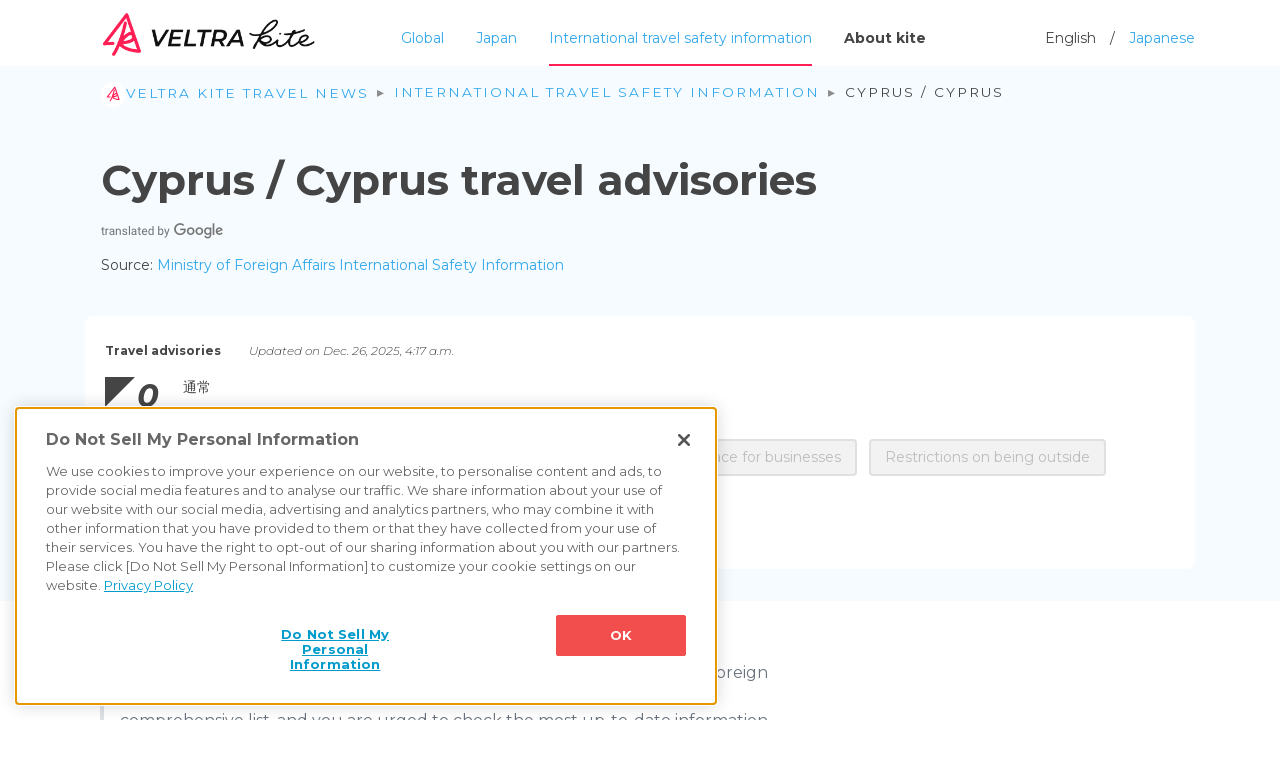

--- FILE ---
content_type: text/html; charset=utf-8
request_url: https://kite.veltra.com/en/safetyinfo/106/
body_size: 8708
content:
<!DOCTYPE html>
<!--[if lt IE 7]>      <html class="no-js lt-ie9 lt-ie8 lt-ie7"> <![endif]-->
<!--[if IE 7]>         <html class="no-js lt-ie9 lt-ie8"> <![endif]-->
<!--[if IE 8]>         <html class="no-js lt-ie9"> <![endif]-->
<!--[if gt IE 8]><!-->
<html class="no-js" lang="en"> <!--<![endif]-->
<head>
  <meta charset="utf-8">
  <meta http-equiv="X-UA-Compatible" content="IE=edge">
  <meta name="viewport" content="width=device-width, initial-scale=1">

  
  
  
  
    
      
      <!-- kite.veltra.com に対する OneTrust Cookie 同意通知の始点 -->
      <script src="https://cdn-apac.onetrust.com/scripttemplates/otSDKStub.js" data-document-language="true" type="text/javascript" charset="UTF-8" data-domain-script="be190ddc-772d-4e47-ad21-0679726d5b5d" ></script>
      <script type="text/javascript">
      function OptanonWrapper() { }
      </script>
      <!-- kite.veltra.com に対する OneTrust Cookie 同意通知の終点 -->
    
  

  
    
      <link rel="preconnect" href="https://www.google-analytics.com" crossorigin>
      <link rel="preconnect" href="https://www.googletagmanager.com" crossorigin>
    
  

  
    
    <!-- Google Tag Manager -->
    <script>(function(w,d,s,l,i){w[l]=w[l]||[];w[l].push({'gtm.start':
    new Date().getTime(),event:'gtm.js'});var f=d.getElementsByTagName(s)[0],
    j=d.createElement(s),dl=l!='dataLayer'?'&l='+l:'';j.async=true;j.src=
    'https://www.googletagmanager.com/gtm.js?id='+i+dl;f.parentNode.insertBefore(j,f);
  })(window,document,'script','dataLayer','GTM-K6RZ27G');</script>
    <!-- End Google Tag Manager -->
    
  

  <!-- hreflang -->
  <link rel="alternate" hreflang="ja" href="https://kite.veltra.com/ja/safetyinfo/106/" />
  <link rel="alternate" hreflang="en" href="https://kite.veltra.com/en/safetyinfo/106/" />

  <!-- preconnect -->
  <link rel="preconnect" href="https://fonts.googleapis.com" crossorigin>
  <link rel="preconnect" href="https://pagead2.googlesyndication.com" crossorigin>

  <!-- favicons -->
  <link rel="apple-touch-icon" sizes="180x180" href="https://storage.googleapis.com/veltra-apollo/static/kite/favicons/apple-touch-icon.4b3be311ecc7.png">
  <link rel="icon" type="image/png" sizes="32x32" href="https://storage.googleapis.com/veltra-apollo/static/kite/favicons/icon-32x32.8e156585056b.png">
  <link rel="icon" type="image/png" sizes="24x24" href="https://storage.googleapis.com/veltra-apollo/static/kite/favicons/icon-24x24.d72e9bcf4c88.png">
  <link rel="icon" type="image/png" sizes="16x16" href="https://storage.googleapis.com/veltra-apollo/static/kite/favicons/icon-16x16.38f9a5f7c629.png">
  <link rel="shortcut icon" type="image/vnd.microsoft.icon" href="https://storage.googleapis.com/veltra-apollo/static/kite/favicons/favicon.beaa691ca24d.ico">
  <link rel="icon" type="image/vnd.microsoft.icon" href="https://storage.googleapis.com/veltra-apollo/static/kite/favicons/favicon.beaa691ca24d.ico">
  <link rel="icon" type="image/png" sizes="256x256" href="https://storage.googleapis.com/veltra-apollo/static/kite/favicons/android-chrome-256x256.5498e3a57e2d.png">
  <link rel="icon" type="image/png" sizes="192x192" href="https://storage.googleapis.com/veltra-apollo/static/kite/favicons/android-chrome-192x192.dd2e2c81133d.png">
  <meta name="theme-color" content="#B3E0FA">

  <title>Travel Safety Information for Cyprus / Cyprus | Curated travel media in the time of COVID-19 | VELTRA Kite</title>
  <meta name="description" content="This site provides information on how to travel safely overseas, including entry restrictions and travel dangers in the Cyprus / Cyprus.The day when we can travel the world will come again.And as you read current local experiences told vividly by our trusted travel partners, it will feel as if the winds of these destinations are flowing around you.Our trusted partners from around the world will provide you with the most up to date information directly from the destination so that when the time comes, you will have peace of mind during your travels.To all who dream of traveling once again, VELTRA will keep lifting your kites into the wind." />
  <meta name="author" content="VELTRA Corporation" />
  <meta property="og:title" content="Travel Safety Information for Cyprus / Cyprus | Curated travel media in the time of COVID-19 | VELTRA Kite"/>
  <meta property="og:image" content="https://storage.googleapis.com/veltra-apollo/static/kite/img/ogp-en.044be5a3badb.png"/>
  <meta property="og:url" content="https://kite.veltra.com/en/safetyinfo/106/"/>
  <meta property="og:type" content="website" />
  <meta property="og:locale:alternate" content="en_US" />
  <meta property="og:locale:alternate" content="ja_JP" />
  <meta property="og:description" content="This site provides information on how to travel safely overseas, including entry restrictions and travel dangers in the Cyprus / Cyprus.The day when we can travel the world will come again.And as you read current local experiences told vividly by our trusted travel partners, it will feel as if the winds of these destinations are flowing around you.Our trusted partners from around the world will provide you with the most up to date information directly from the destination so that when the time comes, you will have peace of mind during your travels.To all who dream of traveling once again, VELTRA will keep lifting your kites into the wind."/>
  <meta name="twitter:card" content="summary_large_image" />
  <meta name="twitter:site" content="@veltrakite_en">
  <meta name="robots" content="index, follow">

  <!-- Google Fonts -->
  <link href="https://fonts.googleapis.com/css2?family=Noto+Sans+JP:wght@400;700&display=swap" rel="stylesheet">
  <link href="https://fonts.googleapis.com/css2?family=Montserrat:ital,wght@0,300;0,400;0,700;1,300;1,400;1,700&display=swap" rel="stylesheet">


  <!-- Animate -->
  <link rel="stylesheet" href="https://storage.googleapis.com/veltra-apollo/static/kite/css/animate.20ce39002529.css">
  <link rel="stylesheet" href="https://storage.googleapis.com/veltra-apollo/static/kite/sass/reset.bd643ea8b8ae.css">
  <!-- Bootstrap  -->
  <link rel="stylesheet" href="https://storage.googleapis.com/veltra-apollo/static/kite/sass/bt/bootstrap.d59729439a20.css">
  <link rel="stylesheet" href="https://storage.googleapis.com/veltra-apollo/static/kite/sass/style.836782a5594f.css">
  <link rel="stylesheet" href="https://cdn.datatables.net/1.10.22/css/dataTables.bootstrap4.min.css">

  <link rel="stylesheet" href="https://storage.googleapis.com/veltra-apollo/static/kite/css/swiper.4f5488551772.css">
  <!-- slick css -->
	<link rel="stylesheet" type="text/css" href="https://storage.googleapis.com/veltra-apollo/static/kite/css/slick.f38b2db10e01.css"/>
	<link rel="stylesheet" type="text/css" href="https://storage.googleapis.com/veltra-apollo/static/kite/css/slick-theme.948ac457af14.css"/>

  
<link rel="stylesheet" type="text/css" href="https://storage.googleapis.com/veltra-apollo/static/kite/css/github-markdown.43b799825fe7.css"/>

  <script src="https://storage.googleapis.com/veltra-apollo/static/kite/js/vue.min.6c81f02ad0bf.js"></script>
  <script defer src="https://storage.googleapis.com/veltra-apollo/static/kite/js/axios.min.70489d9432ef.js"></script>
  <script src="https://storage.googleapis.com/veltra-apollo/static/kite/js/moment-with-locales.min.5cb8c08f975a.js"></script>

  
  <script async src="https://pagead2.googlesyndication.com/pagead/js/adsbygoogle.js"></script>
  <script>
    (adsbygoogle = window.adsbygoogle || []).push({
      google_ad_client: "ca-pub-1363496661992145",
      enable_page_level_ads: true,
      overlays: {bottom: true}
    });
  </script>
  

  

</head>
<body>
  
  
  <!-- Google Tag Manager (noscript) -->
  <noscript><iframe src="https://www.googletagmanager.com/ns.html?id=GTM-K6RZ27G"
  height="0" width="0" style="display:none;visibility:hidden"></iframe></noscript>
  <!-- End Google Tag Manager (noscript) -->
  
  

  
  
  
  
  <header>
    <div class="container">
      <a href="/en/"><img src="https://storage.googleapis.com/veltra-apollo/static/kite/img/kite_logo.d0d4b1f5ebb5.png"></a>
      <div id="header_btn">
        <a class="" href="/en/">Global</a>
        <a class="" href="/en/portal/country/japan/">Japan</a>
        <a class="high_light" href="/en/safetyinfo/">International travel safety information</a>
        <a class="about_kite" href="/en/about/">About kite</a>
        <div id="lang_change">English　/　<a href="/ja/safetyinfo/106/">Japanese</a></div>
      </div>





    </div>
  </header>

  <!-- menu bar -->
  <div id="fh5co-header">
    <!-- Mobile Toggle Menu Button -->
    <a href="/en/" class="js-fh5co-nav-toggle fh5co-nav-toggle"><i></i></a>
    <nav id="fh5co-main-nav">
      <ul>
        <li><a href="/en/" onclick="window.location.href='/en/'">Top page</a></li>
        <li><a href="/en/" onclick="window.location.href='/en/'">Global</a></li>
        <li><a href="/en/portal/country/japan/" onclick="window.location.href='/en/portal/country/japan/'">Japan</a></li>
        <li><a href="/en/safetyinfo/" onclick="window.location.href='/en/safetyinfo/'">International travel safety information</a></li>
        <li><a href="/en/about/" onclick="window.location.href='/en/about/'">About kite</a></li>
        <li class="lang_change">English　/ <a href="/ja/safetyinfo/106/" onclick="window.location.href='/ja/safetyinfo/106/'">Japanese</a></li>
      </ul>
    </nav>
  </div>
  

  
  
  
  
  

  
  
  
  
<div id="big_banner" class="area_banner">
  <div class="container">
    <div class="row">

      <!-- breadcrumb  -->
      <div class="col-lg-12">
        <nav>
          <ol class="breadcrumb-list">
            <li class="breadcrumb-item"><a href="/en/"><img src="https://storage.googleapis.com/veltra-apollo/static/kite/img/breadcrumb_logo.e6c68a232c42.svg" alt="HOME">VELTRA Kite travel news</a></li>
            <li class="breadcrumb-item"><a href="/en/safetyinfo/">International travel safety information</a></li>
            <li class="breadcrumb-item active">Cyprus / Cyprus</li>
          </ol>
        </nav>
      </div>

      <div class="col-lg-12">
        <h1>Cyprus / Cyprus travel advisories</h1>
        
          <div class="auto_translate col-lg-7 mt-2 pl-0 pl-lg-3"><a rel="noopener" target="_blank" href="http://translate.google.com "><img style="width: 122px; height: 16px;" src="https://storage.googleapis.com/veltra-apollo/static/kite/img/translated-by-google.105e49a9bf36.png" alt="translated by google"></a></div>
        
        <span class="ml-lg-3">Source: <a href="https://www.anzen.mofa.go.jp/riskmap/" target="_blank" rel="noopener">Ministry of Foreign Affairs International Safety Information</a></span>
        <!-- Safety Info Component UI START -->
        <div class="safety_info_box full_view">
          <b class="fs-12">Travel advisories</b>
          <span class="ml-4 text-date fs-12">Updated on Dec. 26, 2025, 4:17 a.m.</span>

          <div id="level_con" class="row mx-0 mt-3">
            <div class="level_num level_0">
              <span>0</span>
            </div>

            <div class="title ml-xl-2">
              <span>通常</span>
            </div>

            
            
            
            

            <div class="button_section ml-sm-3 ml-lg-3">
              
            </div>
          </div>

          <div class="safety_info_footer col-12 px-0">
            
            <button class="label-2 mr-2 mt-2" style="width: max-content;">
              Masks required
            </button>
            <button class="label-2 mr-2 mt-2" style="width: max-content;">
              Social distancing required
            </button>
            <button class="label-2 mr-2 mt-2" style="width: max-content;">
              Restrictions and guidelines in place for businesses
            </button>
            <button class="label-2 mr-2 mt-2" style="width: max-content;">
              Restrictions on being outside
            </button>
            <button class="label-2 mr-2 mt-2" style="width: max-content;">
              Terrorist attack warning
            </button>
            <button class="label-2 mr-2 mt-2" style="width: max-content;">
              Civil unrest warning
            </button>
            <p>* Information for the past 90 days.</p>
          </div>
        </div>
        <!-- Safety Info Component UI END -->
      </div>

    </div>
  </div>
</div>


  
  
  
  
<div class="travel_info_section markdown-body">
  <div class="container">
    <div class="col-lg-12 row mx-0 px-0">
      <div class="col-lg-8">
        <div class="mb-6">
          <blockquote>
            <p>
              The following information has been provided by the Japanese Ministry of Foreign Affairs.
              The information is subject to change without notice.
              This is not a comprehensive list, and you are urged to check the most up-to-date information and details.
            </p>
          </blockquote>
          <div class="mx-0">
            <h3 class="text-title">Table of contents</h3>
          </div>
          <div class="table_content">
            <ul>
              <li><a href="#restriction">Entry information for travelers from Japan</a></li>
              <li><a href="#infection">COVID-19 risks</a></li>
              <li><a href="#wideareaspot">Local and national news</a></li>
              <li><a href="#mail">Travel advisories from local embassies and consulates</a></li>
            </ul>

          </div>

        </div>
        <div class="mb-6">
          <div class="mx-0">
            <h2 id="restriction" class="text-title">Entry information for travelers from Japan</h2>
          </div>
          
          <div class="mt-4">
            <p>No information available</p>
          </div>
          
        </div>

        <div class="mb-6">
          <div class="mx-0">
            <h2 id="infection" class="text-title">COVID-19 risks</h2>
          </div>
          
          <div class="mt-4" lang="en-x-mtfrom-ja">
            <span>Oct. 19, 2022, midnight</span>
            <p>In light of the fact that the global infection situation is generally improving, and that G7 countries have already stopped designating levels by country and region, all the new coronavirus infectious disease risk information will be issued on October 19. The world is uniformly set to level 1 (please be careful).</p>
            <div class="my-2">
              <a href="https://www.anzen.mofa.go.jp/info/pchazardspecificinfo_2022T080.html" target="_blank" rel="noopener">Click here for more information on COVID-19 risks</a>
            </div>
          </div>
          
          <div class="mt-4" lang="en-x-mtfrom-ja">
            <span>Aug. 24, 2022, midnight</span>
            <p>On August 24, the infectious disease risk information for 41 countries was changed from level 3 (recommendation to avoid travel) to level 2 (please refrain from non-essential travel), and the infectious disease risk information for 55 countries/regions was changed to level 2. The level has been lowered from (Please refrain from unnecessary and non-urgent travel) to Level 1 (Please be careful).</p>
            <div class="my-2">
              <a href="https://www.anzen.mofa.go.jp/info/pchazardspecificinfo_2022T072.html" target="_blank" rel="noopener">Click here for more information on COVID-19 risks</a>
            </div>
          </div>
          
          <div class="mt-4" lang="en-x-mtfrom-ja">
            <span>July 25, 2022, midnight</span>
            <p>On July 23, Director-General Tedros Adhanom Ghebreyesus of the World Health Organization (WHO) declared the global outbreak of monkeypox a &quot;public health emergency of international concern.&quot; According to the WHO, more than 16,000 cases of monkeypox infection in 75 countries and regions have been reported so far, and the infection is spreading worldwide.</p>
            <div class="my-2">
              <a href="https://www.anzen.mofa.go.jp/info/pchazardspecificinfo_2022T069.html" target="_blank" rel="noopener">Click here for more information on COVID-19 risks</a>
            </div>
          </div>
          
          <div class="mt-4" lang="en-x-mtfrom-ja">
            <span>July 1, 2022, midnight</span>
            <p>Although the infection status of the new corona varies depending on the situation in each country and region, the risk of death and aggravation has decreased, and deregulation at the water&#x27;s edge and in Japan has also been seen, especially in countries where vaccination is progressing worldwide. I&#x27;m on the way. Based on these trends, the infectious disease risk information level is now available after comprehensively considering the actual conditions of each country / region, such as the status of infection, vaccination status, infectious disease control / medical system, and status of various measures in each country / region. Was reviewed.</p>
            <div class="my-2">
              <a href="https://www.anzen.mofa.go.jp/info/pchazardspecificinfo_2022T062.html" target="_blank" rel="noopener">Click here for more information on COVID-19 risks</a>
            </div>
          </div>
          
          <div class="mt-4" lang="en-x-mtfrom-ja">
            <span>May 26, 2022, midnight</span>
            <p>Although the infection status of the new corona varies depending on the situation in each country and region, the number of new infections and deaths is declining worldwide, and the risk of death and aggravation is mainly in countries where vaccination is progressing. Is declining, and regulations are being relaxed at the water&#x27;s edge and in Japan. Based on these trends, the infectious disease risk information level is now available after comprehensively considering the actual conditions of each country / region, such as the status of infection, vaccination status, infectious disease control / medical system, and status of various measures in each country / region. Was reviewed.</p>
            <div class="my-2">
              <a href="https://www.anzen.mofa.go.jp/info/pchazardspecificinfo_2022T055.html" target="_blank" rel="noopener">Click here for more information on COVID-19 risks</a>
            </div>
          </div>
          
          <div class="mt-4" lang="en-x-mtfrom-ja">
            <span>April 1, 2022, midnight</span>
            <p>The level of infectious disease risk information should be reviewed after comprehensively considering the actual situation of each country / region, such as the number of newly infected people in each country / region, vaccination status, infectious disease control / medical system, and status of various measures. It was made. As a result, infectious disease risk information has been reduced from Level 3 &quot;Recommendation for suspension of travel&quot; to Level 2 &quot;Please stop unnecessary and unurgent travel&quot; in 106 countries.</p>
            <div class="my-2">
              <a href="https://www.anzen.mofa.go.jp/info/pchazardspecificinfo_2022T038.html" target="_blank" rel="noopener">Click here for more information on COVID-19 risks</a>
            </div>
          </div>
          
          <div class="mt-4" lang="en-x-mtfrom-ja">
            <span>Nov. 29, 2021, midnight</span>
            <p>As the infection may spread further, please be informed and try to prevent the infection.</p>
            <div class="my-2">
              <a href="https://www.anzen.mofa.go.jp/info/pchazardspecificinfo_2021T097.html" target="_blank" rel="noopener">Click here for more information on COVID-19 risks</a>
            </div>
          </div>
          
          <div class="mt-4" lang="en-x-mtfrom-ja">
            <span>Nov. 29, 2021, midnight</span>
            <p>As the infection may spread further, please be informed and try to prevent the infection.</p>
            <div class="my-2">
              <a href="https://www.anzen.mofa.go.jp/info/pchazardspecificinfo_2021T098.html" target="_blank" rel="noopener">Click here for more information on COVID-19 risks</a>
            </div>
          </div>
          
          <div class="mt-4" lang="en-x-mtfrom-ja">
            <span>Aug. 13, 2021, midnight</span>
            <p>As the infection may spread further, please obtain the latest information and try to prevent the infection.</p>
            <div class="my-2">
              <a href="https://www.anzen.mofa.go.jp/info/pchazardspecificinfo_2021T069.html" target="_blank" rel="noopener">Click here for more information on COVID-19 risks</a>
            </div>
          </div>
          
          <div class="mt-4" lang="en-x-mtfrom-ja">
            <span>May 18, 2021, midnight</span>
            <p>Coronavirus infections are still spreading worldwide, with more than 160 million confirmed infections and more than 3 million deaths worldwide. Although the number of infected people is decreasing in North America and Europe, the situation continues to require caution, such as the remarkable spread of infection in South Asia.<br> Based on this situation, the infectious disease risk information level in Cambodia, Sri Lanka, Seychelles, Saint Lucia, Thailand, East Timor, and Mongolia has been newly set to Level 2 by comprehensively considering various situations including the deterioration of the infection situation. &quot;Please stop unnecessary and unurgent travel&quot; has been raised to Level 3 &quot;Travel Cancellation Recommendation&quot;.</p>
            <div class="my-2">
              <a href="https://www.anzen.mofa.go.jp/info/pchazardspecificinfo_2021T051.html" target="_blank" rel="noopener">Click here for more information on COVID-19 risks</a>
            </div>
          </div>
          
          <div class="mt-4" lang="en-x-mtfrom-ja">
            <span>Oct. 30, 2020, midnight</span>
            <p>As the infection may spread further, please obtain the latest information and try to prevent the infection.</p>
            <div class="my-2">
              <a href="https://www.anzen.mofa.go.jp/info/pchazardspecificinfo_2020T136.html" target="_blank" rel="noopener">Click here for more information on COVID-19 risks</a>
            </div>
          </div>
          
          <div class="mt-4" lang="en-x-mtfrom-ja">
            <span>March 25, 2020, midnight</span>
            <p>感染がさらに拡大する可能性があるので，最新情報を入手し，感染予防に努めてください。</p>
            <div class="my-2">
              <a href="https://www.anzen.mofa.go.jp/info/pchazardspecificinfo_2020T077.html" target="_blank" rel="noopener">Click here for more information on COVID-19 risks</a>
            </div>
          </div>
          
        </div>

        <div class="mb-6">
          <h2 id="wideareaspot" class="text-title">Local and national news</h2>
          <p>Information for the past 30 days.</p>
          
          
          <div class="table_content" lang="en-x-mtfrom-ja">
            <h3>Table of contents</h3>
            <ul>
              
              <li><a href="#wideareaspot-47749">Dec. 16, 2025, midnight [Wide Area Information] Warning about illegal part-time work overseas by criminal organizations, including the Anonymous Mobile Crime Group (Tokuryu) (How to avoid becoming a perpetrator)</a></li>
              
              <li><a href="#wideareaspot-47748">Dec. 16, 2025, midnight Warning about special fraud (to avoid becoming a victim)</a></li>
              
              <li><a href="#wideareaspot-47508">Nov. 28, 2025, midnight Alert regarding terrorism in Europe and the United States</a></li>
              
              <li><a href="#wideareaspot-47278">Nov. 21, 2025, midnight Alert regarding chikungunya fever</a></li>
              
              <li><a href="#wideareaspot-47277">Nov. 21, 2025, midnight Zika virus infection alert (updated)</a></li>
              
            </ul>
          </div>
          
          <div class="mb-5" lang="en-x-mtfrom-ja">
            <div class="mt-3">
              <h3 id="wideareaspot-47749">[Wide Area Information] Warning about illegal part-time work overseas by criminal organizations, including the Anonymous Mobile Crime Group (Tokuryu) (How to avoid becoming a perpetrator)</h3>
              <span>Dec. 16, 2025, midnight wide area information</span>
            </div>
            <div class="mt-4">
              There have been a number of cases where people have applied for illegal part-time work overseas and ended up being forced to act as &quot;callers&quot; for criminal organizations and take part in special fraud overseas, or where people have unintentionally become complicit in crimes by couriering illegal drugs (such as marijuana), and ended up being detained or protected by local police.<br><br> ●If you feel that you have applied for an illegal part-time job overseas, do not worry or keep it to yourself, but seek help from a family member or someone close to you, the Ministry of Foreign Affairs, the police, etc.<br><br> ●If you feel that as a result of applying for an illegal part-time job overseas, you have become (or been forced to become) complicit in a crime such as specialized fraud or illegal drug smuggling, please do not hesitate to contact or consult with the local Japanese embassy or consulate general.
            </div>
          </div>
          
          <div class="mb-5" lang="en-x-mtfrom-ja">
            <div class="mt-3">
              <h3 id="wideareaspot-47748">Warning about special fraud (to avoid becoming a victim)</h3>
              <span>Dec. 16, 2025, midnight wide area information</span>
            </div>
            <div class="mt-4">
              ● Special fraud, in which money is defrauded by contacting people without meeting them in person, is also occurring overseas. There have been confirmed cases in which people have impersonated Japanese government officials, such as Japanese embassy staff, Japanese consulate staff, Japanese police officers, and customs officials.<br><br> ●Japanese public institutions such as the Japanese Embassy, Japanese Consulate General, police officers, and customs officials will never request remittances without following proper procedures. Please take precautions such as not easily responding to suspicious phone calls, emails, social media messages, etc. that you do not recognize.<br><br> ●If you feel even slightly uneasy while outside of Japan, please consult your nearest Japanese Embassy or Consulate-General.
            </div>
          </div>
          
          <div class="mb-5" lang="en-x-mtfrom-ja">
            <div class="mt-3">
              <h3 id="wideareaspot-47508">Alert regarding terrorism in Europe and the United States</h3>
              <span>Nov. 28, 2025, midnight wide area information</span>
            </div>
            <div class="mt-4">
              During holiday and event seasons such as Christmas and New Year, people gather and travel more, making you more likely to become a target of terrorism.<br> ○Against the backdrop of the situation in the Middle East, terrorist incidents targeting Israeli interests and Jewish people have occurred, so caution is required even during Jewish anniversaries and holidays, as well as the periods before and after them.<br> In recent years, terrorist attacks have been occurring in Europe and the United States, targeting places where security and surveillance are weak and where many ordinary citizens gather. In particular, areas around tourist facilities, event venues, restaurants, hotels, shopping malls, public transportation, and religious facilities have become targets of terrorism.<br> ○ Always make an effort to obtain the latest information and take sufficient precautions to ensure your safety.
            </div>
          </div>
          
          <div class="mb-5" lang="en-x-mtfrom-ja">
            <div class="mt-3">
              <h3 id="wideareaspot-47278">Alert regarding chikungunya fever</h3>
              <span>Nov. 21, 2025, midnight Wide area information (infectious diseases)</span>
            </div>
            <div class="mt-4">
              ● Chikungunya fever, which causes symptoms such as fever, joint pain, and rash, is prevalent in Central and South America, Africa, and Asia.<br> ● Chikungunya fever is transmitted through the bite of a mosquito infected with the chikungunya virus, so in the above areas please be sure to take the preventive measures described below in 1(4), such as wearing long sleeves and using insect repellent spray.<br> ● If you suspect you may be infected, please visit a medical institution as soon as possible.
            </div>
          </div>
          
          <div class="mb-5" lang="en-x-mtfrom-ja">
            <div class="mt-3">
              <h3 id="wideareaspot-47277">Zika virus infection alert (updated)</h3>
              <span>Nov. 21, 2025, midnight Wide area information (infectious diseases)</span>
            </div>
            <div class="mt-4">
              ● The number of cases of Zika virus infection, which causes symptoms such as fever and rash and can result in congenital disorders such as microcephaly in fetuses, has decreased globally since 2017, but infections continue to occur, albeit in small numbers, in Latin America, Africa, and the Asia-Pacific region.<br> ● Zika virus infection is transmitted through the bite of a mosquito infected with the virus, so if you are in the above areas, please be sure to take the preventive measures listed below in 1(4), such as wearing long sleeves and using insect repellent spray.<br> ● If you suspect you may be infected, please visit a medical institution as soon as possible.
            </div>
          </div>
          
          
          
        </div>

        <div id="content_info_box" class="mb-6">
          <h2 id="mail" class="text-title">Travel advisories from local embassies and consulates</h2>
          <p>Information from the past two weeks.</p>
          
          
          <div class="table_content">
            No information available
          </div>
          
          
        </div>
      </div>
    </div>
  </div>
</div>


  
  
  
  
  <footer>
    <div class="container">
      <div class="row">
        <div class="col-lg-4 col-sm-6 ">
          <ul >
            <li><h3>VELTRA SERVICES</h3></li>
            <li><a href="https://www.veltra.com/en/" target="_blank"><img src="https://storage.googleapis.com/veltra-apollo/static/kite/img/vtr.523988d55edc.png" alt="VELTRA"></a></li>
            <li><a href="https://www.hawaiiactivities.com/" target="_blank"><img src="https://storage.googleapis.com/veltra-apollo/static/kite/img/hawaii.1ceab82f5c69.png" alt="HAWAII ACTIVITIES"></a></li>
            <li><a href="https://emo.travel" target="_blank"><img src="https://storage.googleapis.com/veltra-apollo/static/kite/img/emo.c321190e4517.png" alt="emo.travel"></a></li>
            <li><a href="https://colorier.veltra.com/" target="_blank"><img src="https://storage.googleapis.com/veltra-apollo/static/kite/img/colorier.996fdef68051.png" alt="Colorier"></a></li>
          </ul>
        </div>
        <div class="col-lg-4 col-sm-6 ">
          <ul>
            <li><h3>ABOUT VELTRA</h3></li>
            <li><a href="https://www.veltra.com/en/about" target="_blank" rel="noopener">About Us</a></li>
            <li><a href="https://corp.veltra.com/" target="_blank" rel="noopener">Company Information</a></li>
            <li><a href="https://corp.veltra.com/ir/" target="_blank" rel="noopener">Investor Relations</a></li>
            <li><a href="https://support.veltra.com/en/support/" target="_blank" rel="noopener">Support Center</a></li>
            <li><a href="https://hr.veltra.com/" target="_blank" rel="noopener">Employment Information</a></li>
            <li><a href="https://www.veltra.com/jp/sitemap" target="_blank" rel="noopener">Site Map</a></li>
          </ul>
        </div>

        <div class="col-lg-4 col-sm-6 ">
          <ul>
            <li><h3>LEGAL INFORMATION</h3></li>

            <li><a href="/en/cookies-information/" target="_blank" rel="noopener">Privacy Policy</a></li>
            <li><a href="/en/terms/">Terms of Service</a></li>
            <li><a href="/en/cookies-information/">Cookies Information</a></li>
            <li><a href="https://www.veltra.com/en/reviewagreement" target="_blank" rel="noopener">Customer Review Usage Policy</a></li>
            <li><a href="https://www.veltra.com/en/terms_and_conditions" target="_blank" rel="noopener">Terms & Conditions</a></li>
            <li><a href="https://www.veltra.com/jp/commercialtransactions" target="_blank" rel="noopener"> </a></li>
          </ul>
        </div>
      </div>
    </div>
    <span class="ft_copy">&copy;2026 VELTRA Corporation All Rights Reserved.</span>
  </footer>
  

  
  
  
  
  <!-- jQuery -->
  <script src="https://code.jquery.com/jquery-3.5.1.min.js"></script>
  <script src="https://code.jquery.com/jquery-migrate-3.0.0.min.js"></script>

  <!-- Added New js -->
  <script src="https://stackpath.bootstrapcdn.com/bootstrap/4.5.2/js/bootstrap.min.js"></script>
  <script src="https://cdn.datatables.net/1.10.22/js/jquery.dataTables.min.js"></script>
  <script src="https://cdn.datatables.net/1.10.22/js/dataTables.bootstrap4.min.js"></script>
  <script type="text/javascript" src="https://storage.googleapis.com/veltra-apollo/static/kite/js/slick.min.d5a61c749e44.js"></script>

  <!-- Modernizr JS -->
  <script src="https://storage.googleapis.com/veltra-apollo/static/kite/js/modernizr-2.6.2.min.42306a279a9e.js"></script>

  <!-- Waypoints -->
  <script src="https://storage.googleapis.com/veltra-apollo/static/kite/js/jquery.waypoints.min.07c8bc20d684.js"></script>
  <!-- Stellar Parallax -->
  <script src="https://storage.googleapis.com/veltra-apollo/static/kite/js/jquery.stellar.min.974127114ff2.js"></script>
  <script src="https://storage.googleapis.com/veltra-apollo/static/kite/js/common.b2bee265ba4c.js"></script>
  

  
  
  
  
  <!-- Flexslider -->
  <script src="https://storage.googleapis.com/veltra-apollo/static/kite/js/jquery.flexslider-min.f17eeb653405.js"></script>
  <!-- slider -->
  <script src="https://storage.googleapis.com/veltra-apollo/static/kite/js/swiper.min.c283417ca0a6.js"></script>

  <!-- masonry grid -->
  <script src="https://unpkg.com/masonry-layout@4/dist/masonry.pkgd.min.js"></script>
  <script>
  $(window).load(function() {
    $('.masonry').masonry({
      itemSelector: '.item',
      isAnimated: true,
      isResizable: true
    });
  });
  </script>

  <!-- slider -->
  <script>
    window.addEventListener('load', function(){
      var mySwiper = new Swiper ('.swiper-container', {
        loop: true,
        spaceBetween: 10,
          pagination: {
            el: '.swiper-pagination',
            dynamicBullets: true,
          },
          navigation: {
            nextEl: '.swiper-button-next',
            prevEl: '.swiper-button-prev',
          },
      });
    }, false);
  </script>

  <!-- 原稿を非表示する -->
  <script>
  $(".show_text").click(function () {
    // $(".text_translate").toggle(200);
    $(this).toggleClass("off_text").siblings(".text_translate").toggle(200);
  });
  </script>
  

  
  
  
  

  
  
  
  <script type="application/ld+json">
    {"@context": "https://schema.org", "@type": "BreadcrumbList", "itemListElement": [{"@type": "ListItem", "position": 1, "name": "VELTRA Kite travel news", "item": "https://kite.veltra.com/en/"}]}
  </script>
  
  
  
  
</body>
</html>


--- FILE ---
content_type: text/html; charset=utf-8
request_url: https://www.google.com/recaptcha/api2/aframe
body_size: 268
content:
<!DOCTYPE HTML><html><head><meta http-equiv="content-type" content="text/html; charset=UTF-8"></head><body><script nonce="9z4yYL9KQXJjb_tcAGmY_g">/** Anti-fraud and anti-abuse applications only. See google.com/recaptcha */ try{var clients={'sodar':'https://pagead2.googlesyndication.com/pagead/sodar?'};window.addEventListener("message",function(a){try{if(a.source===window.parent){var b=JSON.parse(a.data);var c=clients[b['id']];if(c){var d=document.createElement('img');d.src=c+b['params']+'&rc='+(localStorage.getItem("rc::a")?sessionStorage.getItem("rc::b"):"");window.document.body.appendChild(d);sessionStorage.setItem("rc::e",parseInt(sessionStorage.getItem("rc::e")||0)+1);localStorage.setItem("rc::h",'1769077676620');}}}catch(b){}});window.parent.postMessage("_grecaptcha_ready", "*");}catch(b){}</script></body></html>